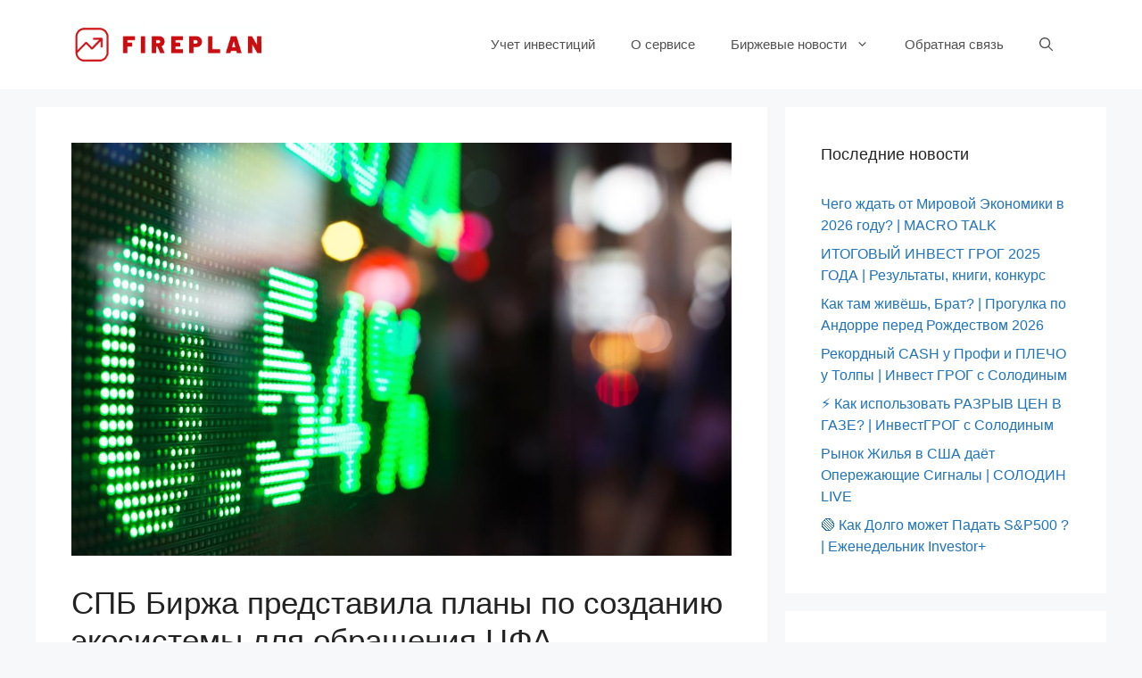

--- FILE ---
content_type: text/html; charset=UTF-8
request_url: https://fireplan.app/news/2022/12/spb-birzha-predstavila-plany-po-sozdaniyu-ekosistemy-dlya-obrashheniya-czfa/
body_size: 19247
content:
<!DOCTYPE html>
<html lang="ru-RU">
<head><meta charset="UTF-8"><script>if(navigator.userAgent.match(/MSIE|Internet Explorer/i)||navigator.userAgent.match(/Trident\/7\..*?rv:11/i)){var href=document.location.href;if(!href.match(/[?&]nowprocket/)){if(href.indexOf("?")==-1){if(href.indexOf("#")==-1){document.location.href=href+"?nowprocket=1"}else{document.location.href=href.replace("#","?nowprocket=1#")}}else{if(href.indexOf("#")==-1){document.location.href=href+"&nowprocket=1"}else{document.location.href=href.replace("#","&nowprocket=1#")}}}}</script><script>class RocketLazyLoadScripts{constructor(){this.v="1.2.4",this.triggerEvents=["keydown","mousedown","mousemove","touchmove","touchstart","touchend","wheel"],this.userEventHandler=this._triggerListener.bind(this),this.touchStartHandler=this._onTouchStart.bind(this),this.touchMoveHandler=this._onTouchMove.bind(this),this.touchEndHandler=this._onTouchEnd.bind(this),this.clickHandler=this._onClick.bind(this),this.interceptedClicks=[],window.addEventListener("pageshow",t=>{this.persisted=t.persisted}),window.addEventListener("DOMContentLoaded",()=>{this._preconnect3rdParties()}),this.delayedScripts={normal:[],async:[],defer:[]},this.trash=[],this.allJQueries=[]}_addUserInteractionListener(t){if(document.hidden){t._triggerListener();return}this.triggerEvents.forEach(e=>window.addEventListener(e,t.userEventHandler,{passive:!0})),window.addEventListener("touchstart",t.touchStartHandler,{passive:!0}),window.addEventListener("mousedown",t.touchStartHandler),document.addEventListener("visibilitychange",t.userEventHandler)}_removeUserInteractionListener(){this.triggerEvents.forEach(t=>window.removeEventListener(t,this.userEventHandler,{passive:!0})),document.removeEventListener("visibilitychange",this.userEventHandler)}_onTouchStart(t){"HTML"!==t.target.tagName&&(window.addEventListener("touchend",this.touchEndHandler),window.addEventListener("mouseup",this.touchEndHandler),window.addEventListener("touchmove",this.touchMoveHandler,{passive:!0}),window.addEventListener("mousemove",this.touchMoveHandler),t.target.addEventListener("click",this.clickHandler),this._renameDOMAttribute(t.target,"onclick","rocket-onclick"),this._pendingClickStarted())}_onTouchMove(t){window.removeEventListener("touchend",this.touchEndHandler),window.removeEventListener("mouseup",this.touchEndHandler),window.removeEventListener("touchmove",this.touchMoveHandler,{passive:!0}),window.removeEventListener("mousemove",this.touchMoveHandler),t.target.removeEventListener("click",this.clickHandler),this._renameDOMAttribute(t.target,"rocket-onclick","onclick"),this._pendingClickFinished()}_onTouchEnd(){window.removeEventListener("touchend",this.touchEndHandler),window.removeEventListener("mouseup",this.touchEndHandler),window.removeEventListener("touchmove",this.touchMoveHandler,{passive:!0}),window.removeEventListener("mousemove",this.touchMoveHandler)}_onClick(t){t.target.removeEventListener("click",this.clickHandler),this._renameDOMAttribute(t.target,"rocket-onclick","onclick"),this.interceptedClicks.push(t),t.preventDefault(),t.stopPropagation(),t.stopImmediatePropagation(),this._pendingClickFinished()}_replayClicks(){window.removeEventListener("touchstart",this.touchStartHandler,{passive:!0}),window.removeEventListener("mousedown",this.touchStartHandler),this.interceptedClicks.forEach(t=>{t.target.dispatchEvent(new MouseEvent("click",{view:t.view,bubbles:!0,cancelable:!0}))})}_waitForPendingClicks(){return new Promise(t=>{this._isClickPending?this._pendingClickFinished=t:t()})}_pendingClickStarted(){this._isClickPending=!0}_pendingClickFinished(){this._isClickPending=!1}_renameDOMAttribute(t,e,r){t.hasAttribute&&t.hasAttribute(e)&&(event.target.setAttribute(r,event.target.getAttribute(e)),event.target.removeAttribute(e))}_triggerListener(){this._removeUserInteractionListener(this),"loading"===document.readyState?document.addEventListener("DOMContentLoaded",this._loadEverythingNow.bind(this)):this._loadEverythingNow()}_preconnect3rdParties(){let t=[];document.querySelectorAll("script[type=rocketlazyloadscript][data-rocket-src]").forEach(e=>{let r=e.getAttribute("data-rocket-src");if(r&&0!==r.indexOf("data:")){0===r.indexOf("//")&&(r=location.protocol+r);try{let i=new URL(r).origin;i!==location.origin&&t.push({src:i,crossOrigin:e.crossOrigin||"module"===e.getAttribute("data-rocket-type")})}catch(n){}}}),t=[...new Map(t.map(t=>[JSON.stringify(t),t])).values()],this._batchInjectResourceHints(t,"preconnect")}async _loadEverythingNow(){this.lastBreath=Date.now(),this._delayEventListeners(),this._delayJQueryReady(this),this._handleDocumentWrite(),this._registerAllDelayedScripts(),this._preloadAllScripts(),await this._loadScriptsFromList(this.delayedScripts.normal),await this._loadScriptsFromList(this.delayedScripts.defer),await this._loadScriptsFromList(this.delayedScripts.async);try{await this._triggerDOMContentLoaded(),await this._pendingWebpackRequests(this),await this._triggerWindowLoad()}catch(t){console.error(t)}window.dispatchEvent(new Event("rocket-allScriptsLoaded")),this._waitForPendingClicks().then(()=>{this._replayClicks()}),this._emptyTrash()}_registerAllDelayedScripts(){document.querySelectorAll("script[type=rocketlazyloadscript]").forEach(t=>{t.hasAttribute("data-rocket-src")?t.hasAttribute("async")&&!1!==t.async?this.delayedScripts.async.push(t):t.hasAttribute("defer")&&!1!==t.defer||"module"===t.getAttribute("data-rocket-type")?this.delayedScripts.defer.push(t):this.delayedScripts.normal.push(t):this.delayedScripts.normal.push(t)})}async _transformScript(t){if(await this._littleBreath(),!0===t.noModule&&"noModule"in HTMLScriptElement.prototype){t.setAttribute("data-rocket-status","skipped");return}return new Promise(navigator.userAgent.indexOf("Firefox/")>0||""===navigator.vendor?e=>{let r=document.createElement("script");[...t.attributes].forEach(t=>{let e=t.nodeName;"type"!==e&&("data-rocket-type"===e&&(e="type"),"data-rocket-src"===e&&(e="src"),r.setAttribute(e,t.nodeValue))}),t.text&&(r.text=t.text),r.hasAttribute("src")?(r.addEventListener("load",e),r.addEventListener("error",e)):(r.text=t.text,e());try{t.parentNode.replaceChild(r,t)}catch(i){e()}}:e=>{function r(){t.setAttribute("data-rocket-status","failed"),e()}try{let i=t.getAttribute("data-rocket-type"),n=t.getAttribute("data-rocket-src");i?(t.type=i,t.removeAttribute("data-rocket-type")):t.removeAttribute("type"),t.addEventListener("load",function r(){t.setAttribute("data-rocket-status","executed"),e()}),t.addEventListener("error",r),n?(t.removeAttribute("data-rocket-src"),t.src=n):t.src="data:text/javascript;base64,"+window.btoa(unescape(encodeURIComponent(t.text)))}catch(s){r()}})}async _loadScriptsFromList(t){let e=t.shift();return e&&e.isConnected?(await this._transformScript(e),this._loadScriptsFromList(t)):Promise.resolve()}_preloadAllScripts(){this._batchInjectResourceHints([...this.delayedScripts.normal,...this.delayedScripts.defer,...this.delayedScripts.async],"preload")}_batchInjectResourceHints(t,e){var r=document.createDocumentFragment();t.forEach(t=>{let i=t.getAttribute&&t.getAttribute("data-rocket-src")||t.src;if(i){let n=document.createElement("link");n.href=i,n.rel=e,"preconnect"!==e&&(n.as="script"),t.getAttribute&&"module"===t.getAttribute("data-rocket-type")&&(n.crossOrigin=!0),t.crossOrigin&&(n.crossOrigin=t.crossOrigin),t.integrity&&(n.integrity=t.integrity),r.appendChild(n),this.trash.push(n)}}),document.head.appendChild(r)}_delayEventListeners(){let t={};function e(e,r){!function e(r){!t[r]&&(t[r]={originalFunctions:{add:r.addEventListener,remove:r.removeEventListener},eventsToRewrite:[]},r.addEventListener=function(){arguments[0]=i(arguments[0]),t[r].originalFunctions.add.apply(r,arguments)},r.removeEventListener=function(){arguments[0]=i(arguments[0]),t[r].originalFunctions.remove.apply(r,arguments)});function i(e){return t[r].eventsToRewrite.indexOf(e)>=0?"rocket-"+e:e}}(e),t[e].eventsToRewrite.push(r)}function r(t,e){let r=t[e];Object.defineProperty(t,e,{get:()=>r||function(){},set(i){t["rocket"+e]=r=i}})}e(document,"DOMContentLoaded"),e(window,"DOMContentLoaded"),e(window,"load"),e(window,"pageshow"),e(document,"readystatechange"),r(document,"onreadystatechange"),r(window,"onload"),r(window,"onpageshow")}_delayJQueryReady(t){let e;function r(t){return t.split(" ").map(t=>"load"===t||0===t.indexOf("load.")?"rocket-jquery-load":t).join(" ")}function i(i){if(i&&i.fn&&!t.allJQueries.includes(i)){i.fn.ready=i.fn.init.prototype.ready=function(e){return t.domReadyFired?e.bind(document)(i):document.addEventListener("rocket-DOMContentLoaded",()=>e.bind(document)(i)),i([])};let n=i.fn.on;i.fn.on=i.fn.init.prototype.on=function(){return this[0]===window&&("string"==typeof arguments[0]||arguments[0]instanceof String?arguments[0]=r(arguments[0]):"object"==typeof arguments[0]&&Object.keys(arguments[0]).forEach(t=>{let e=arguments[0][t];delete arguments[0][t],arguments[0][r(t)]=e})),n.apply(this,arguments),this},t.allJQueries.push(i)}e=i}i(window.jQuery),Object.defineProperty(window,"jQuery",{get:()=>e,set(t){i(t)}})}async _pendingWebpackRequests(t){let e=document.querySelector("script[data-webpack]");async function r(){return new Promise(t=>{e.addEventListener("load",t),e.addEventListener("error",t)})}e&&(await r(),await t._requestAnimFrame(),await t._pendingWebpackRequests(t))}async _triggerDOMContentLoaded(){this.domReadyFired=!0,await this._littleBreath(),document.dispatchEvent(new Event("rocket-DOMContentLoaded")),await this._littleBreath(),window.dispatchEvent(new Event("rocket-DOMContentLoaded")),await this._littleBreath(),document.dispatchEvent(new Event("rocket-readystatechange")),await this._littleBreath(),document.rocketonreadystatechange&&document.rocketonreadystatechange()}async _triggerWindowLoad(){await this._littleBreath(),window.dispatchEvent(new Event("rocket-load")),await this._littleBreath(),window.rocketonload&&window.rocketonload(),await this._littleBreath(),this.allJQueries.forEach(t=>t(window).trigger("rocket-jquery-load")),await this._littleBreath();let t=new Event("rocket-pageshow");t.persisted=this.persisted,window.dispatchEvent(t),await this._littleBreath(),window.rocketonpageshow&&window.rocketonpageshow({persisted:this.persisted})}_handleDocumentWrite(){let t=new Map;document.write=document.writeln=function(e){let r=document.currentScript;r||console.error("WPRocket unable to document.write this: "+e);let i=document.createRange(),n=r.parentElement,s=t.get(r);void 0===s&&(s=r.nextSibling,t.set(r,s));let a=document.createDocumentFragment();i.setStart(a,0),a.appendChild(i.createContextualFragment(e)),n.insertBefore(a,s)}}async _littleBreath(){Date.now()-this.lastBreath>45&&(await this._requestAnimFrame(),this.lastBreath=Date.now())}async _requestAnimFrame(){return document.hidden?new Promise(t=>setTimeout(t)):new Promise(t=>requestAnimationFrame(t))}_emptyTrash(){this.trash.forEach(t=>t.remove())}static run(){let t=new RocketLazyLoadScripts;t._addUserInteractionListener(t)}}RocketLazyLoadScripts.run();</script>
	
	<title>СПБ Биржа представила планы по созданию экосистемы для обращения ЦФА - Fireplan</title>
<meta name="viewport" content="width=device-width, initial-scale=1">
<!-- The SEO Framework Создано Сибрэ Вайэр -->
<meta name="robots" content="max-snippet:-1,max-image-preview:standard,max-video-preview:-1" />
<link rel="canonical" href="https://fireplan.app/news/2022/12/spb-birzha-predstavila-plany-po-sozdaniyu-ekosistemy-dlya-obrashheniya-czfa/" />
<meta property="og:type" content="article" />
<meta property="og:locale" content="ru_RU" />
<meta property="og:site_name" content="Fireplan" />
<meta property="og:title" content="СПБ Биржа представила планы по созданию экосистемы для обращения ЦФА" />
<meta property="og:url" content="https://fireplan.app/news/2022/12/spb-birzha-predstavila-plany-po-sozdaniyu-ekosistemy-dlya-obrashheniya-czfa/" />
<meta property="og:image" content="https://fireplan.app/wp-content/uploads/2022/12/756710951905881.jpg" />
<meta property="og:image:width" content="1200" />
<meta property="og:image:height" content="750" />
<meta property="og:image:alt" content="Фото: Shutterstock" />
<meta property="article:published_time" content="2022-12-15T05:19:05+00:00" />
<meta property="article:modified_time" content="2022-12-15T05:19:05+00:00" />
<meta name="twitter:card" content="summary_large_image" />
<meta name="twitter:title" content="СПБ Биржа представила планы по созданию экосистемы для обращения ЦФА" />
<meta name="twitter:image" content="https://fireplan.app/wp-content/uploads/2022/12/756710951905881.jpg" />
<meta name="twitter:image:alt" content="Фото: Shutterstock" />
<script type="application/ld+json">{"@context":"https://schema.org","@graph":[{"@type":"WebSite","@id":"https://fireplan.app/#/schema/WebSite","url":"https://fireplan.app/","name":"Fireplan","description":"Бесплатный учет инвестиций","inLanguage":"ru-RU","potentialAction":{"@type":"SearchAction","target":{"@type":"EntryPoint","urlTemplate":"https://fireplan.app/search/{search_term_string}/"},"query-input":"required name=search_term_string"},"publisher":{"@type":"Organization","@id":"https://fireplan.app/#/schema/Organization","name":"Fireplan","url":"https://fireplan.app/","logo":{"@type":"ImageObject","url":"https://fireplan.app/wp-content/uploads/2020/10/logo-proposals-logomaster_-online-logo-maker-for-your-new-business-2020-10-22-22-49-59.png","contentUrl":"https://fireplan.app/wp-content/uploads/2020/10/logo-proposals-logomaster_-online-logo-maker-for-your-new-business-2020-10-22-22-49-59.png","width":633,"height":130}}},{"@type":"WebPage","@id":"https://fireplan.app/news/2022/12/spb-birzha-predstavila-plany-po-sozdaniyu-ekosistemy-dlya-obrashheniya-czfa/","url":"https://fireplan.app/news/2022/12/spb-birzha-predstavila-plany-po-sozdaniyu-ekosistemy-dlya-obrashheniya-czfa/","name":"СПБ Биржа представила планы по созданию экосистемы для обращения ЦФА - Fireplan","inLanguage":"ru-RU","isPartOf":{"@id":"https://fireplan.app/#/schema/WebSite"},"breadcrumb":{"@type":"BreadcrumbList","@id":"https://fireplan.app/#/schema/BreadcrumbList","itemListElement":[{"@type":"ListItem","position":1,"item":"https://fireplan.app/","name":"Fireplan"},{"@type":"ListItem","position":2,"item":"https://fireplan.app/news/category/birzhevye-novosti/","name":"Все биржевые новости в одном месте, агрегатор финансовых новостей"},{"@type":"ListItem","position":3,"name":"СПБ Биржа представила планы по созданию экосистемы для обращения ЦФА"}]},"potentialAction":{"@type":"ReadAction","target":"https://fireplan.app/news/2022/12/spb-birzha-predstavila-plany-po-sozdaniyu-ekosistemy-dlya-obrashheniya-czfa/"},"datePublished":"2022-12-15T05:19:05+00:00","dateModified":"2022-12-15T05:19:05+00:00","author":{"@type":"Person","@id":"https://fireplan.app/#/schema/Person/ad8dc8a7512dc3d866df0822c828a2ed","name":"fireadmin"}}]}</script>
<!-- / The SEO Framework Создано Сибрэ Вайэр | 16.63ms meta | 0.41ms boot -->


<link rel="alternate" type="application/rss+xml" title="Fireplan &raquo; Лента" href="https://fireplan.app/feed/" />
<link rel="alternate" type="application/rss+xml" title="Fireplan &raquo; Лента комментариев" href="https://fireplan.app/comments/feed/" />
<link rel="alternate" type="application/rss+xml" title="Fireplan &raquo; Лента комментариев к &laquo;СПБ Биржа представила планы по созданию экосистемы для обращения ЦФА&raquo;" href="https://fireplan.app/news/2022/12/spb-birzha-predstavila-plany-po-sozdaniyu-ekosistemy-dlya-obrashheniya-czfa/feed/" />
<style>
img.wp-smiley,
img.emoji {
	display: inline !important;
	border: none !important;
	box-shadow: none !important;
	height: 1em !important;
	width: 1em !important;
	margin: 0 0.07em !important;
	vertical-align: -0.1em !important;
	background: none !important;
	padding: 0 !important;
}
</style>
	<link rel='stylesheet' id='wp-block-library-css' href='https://fireplan.app/wp-includes/css/dist/block-library/style.min.css?ver=6.2.8' media='all' />
<link rel='stylesheet' id='classic-theme-styles-css' href='https://fireplan.app/wp-includes/css/classic-themes.min.css?ver=6.2.8' media='all' />
<style id='global-styles-inline-css'>
body{--wp--preset--color--black: #000000;--wp--preset--color--cyan-bluish-gray: #abb8c3;--wp--preset--color--white: #ffffff;--wp--preset--color--pale-pink: #f78da7;--wp--preset--color--vivid-red: #cf2e2e;--wp--preset--color--luminous-vivid-orange: #ff6900;--wp--preset--color--luminous-vivid-amber: #fcb900;--wp--preset--color--light-green-cyan: #7bdcb5;--wp--preset--color--vivid-green-cyan: #00d084;--wp--preset--color--pale-cyan-blue: #8ed1fc;--wp--preset--color--vivid-cyan-blue: #0693e3;--wp--preset--color--vivid-purple: #9b51e0;--wp--preset--color--contrast: var(--contrast);--wp--preset--color--contrast-2: var(--contrast-2);--wp--preset--color--contrast-3: var(--contrast-3);--wp--preset--color--base: var(--base);--wp--preset--color--base-2: var(--base-2);--wp--preset--color--base-3: var(--base-3);--wp--preset--color--accent: var(--accent);--wp--preset--gradient--vivid-cyan-blue-to-vivid-purple: linear-gradient(135deg,rgba(6,147,227,1) 0%,rgb(155,81,224) 100%);--wp--preset--gradient--light-green-cyan-to-vivid-green-cyan: linear-gradient(135deg,rgb(122,220,180) 0%,rgb(0,208,130) 100%);--wp--preset--gradient--luminous-vivid-amber-to-luminous-vivid-orange: linear-gradient(135deg,rgba(252,185,0,1) 0%,rgba(255,105,0,1) 100%);--wp--preset--gradient--luminous-vivid-orange-to-vivid-red: linear-gradient(135deg,rgba(255,105,0,1) 0%,rgb(207,46,46) 100%);--wp--preset--gradient--very-light-gray-to-cyan-bluish-gray: linear-gradient(135deg,rgb(238,238,238) 0%,rgb(169,184,195) 100%);--wp--preset--gradient--cool-to-warm-spectrum: linear-gradient(135deg,rgb(74,234,220) 0%,rgb(151,120,209) 20%,rgb(207,42,186) 40%,rgb(238,44,130) 60%,rgb(251,105,98) 80%,rgb(254,248,76) 100%);--wp--preset--gradient--blush-light-purple: linear-gradient(135deg,rgb(255,206,236) 0%,rgb(152,150,240) 100%);--wp--preset--gradient--blush-bordeaux: linear-gradient(135deg,rgb(254,205,165) 0%,rgb(254,45,45) 50%,rgb(107,0,62) 100%);--wp--preset--gradient--luminous-dusk: linear-gradient(135deg,rgb(255,203,112) 0%,rgb(199,81,192) 50%,rgb(65,88,208) 100%);--wp--preset--gradient--pale-ocean: linear-gradient(135deg,rgb(255,245,203) 0%,rgb(182,227,212) 50%,rgb(51,167,181) 100%);--wp--preset--gradient--electric-grass: linear-gradient(135deg,rgb(202,248,128) 0%,rgb(113,206,126) 100%);--wp--preset--gradient--midnight: linear-gradient(135deg,rgb(2,3,129) 0%,rgb(40,116,252) 100%);--wp--preset--duotone--dark-grayscale: url('#wp-duotone-dark-grayscale');--wp--preset--duotone--grayscale: url('#wp-duotone-grayscale');--wp--preset--duotone--purple-yellow: url('#wp-duotone-purple-yellow');--wp--preset--duotone--blue-red: url('#wp-duotone-blue-red');--wp--preset--duotone--midnight: url('#wp-duotone-midnight');--wp--preset--duotone--magenta-yellow: url('#wp-duotone-magenta-yellow');--wp--preset--duotone--purple-green: url('#wp-duotone-purple-green');--wp--preset--duotone--blue-orange: url('#wp-duotone-blue-orange');--wp--preset--font-size--small: 13px;--wp--preset--font-size--medium: 20px;--wp--preset--font-size--large: 36px;--wp--preset--font-size--x-large: 42px;--wp--preset--spacing--20: 0.44rem;--wp--preset--spacing--30: 0.67rem;--wp--preset--spacing--40: 1rem;--wp--preset--spacing--50: 1.5rem;--wp--preset--spacing--60: 2.25rem;--wp--preset--spacing--70: 3.38rem;--wp--preset--spacing--80: 5.06rem;--wp--preset--shadow--natural: 6px 6px 9px rgba(0, 0, 0, 0.2);--wp--preset--shadow--deep: 12px 12px 50px rgba(0, 0, 0, 0.4);--wp--preset--shadow--sharp: 6px 6px 0px rgba(0, 0, 0, 0.2);--wp--preset--shadow--outlined: 6px 6px 0px -3px rgba(255, 255, 255, 1), 6px 6px rgba(0, 0, 0, 1);--wp--preset--shadow--crisp: 6px 6px 0px rgba(0, 0, 0, 1);}:where(.is-layout-flex){gap: 0.5em;}body .is-layout-flow > .alignleft{float: left;margin-inline-start: 0;margin-inline-end: 2em;}body .is-layout-flow > .alignright{float: right;margin-inline-start: 2em;margin-inline-end: 0;}body .is-layout-flow > .aligncenter{margin-left: auto !important;margin-right: auto !important;}body .is-layout-constrained > .alignleft{float: left;margin-inline-start: 0;margin-inline-end: 2em;}body .is-layout-constrained > .alignright{float: right;margin-inline-start: 2em;margin-inline-end: 0;}body .is-layout-constrained > .aligncenter{margin-left: auto !important;margin-right: auto !important;}body .is-layout-constrained > :where(:not(.alignleft):not(.alignright):not(.alignfull)){max-width: var(--wp--style--global--content-size);margin-left: auto !important;margin-right: auto !important;}body .is-layout-constrained > .alignwide{max-width: var(--wp--style--global--wide-size);}body .is-layout-flex{display: flex;}body .is-layout-flex{flex-wrap: wrap;align-items: center;}body .is-layout-flex > *{margin: 0;}:where(.wp-block-columns.is-layout-flex){gap: 2em;}.has-black-color{color: var(--wp--preset--color--black) !important;}.has-cyan-bluish-gray-color{color: var(--wp--preset--color--cyan-bluish-gray) !important;}.has-white-color{color: var(--wp--preset--color--white) !important;}.has-pale-pink-color{color: var(--wp--preset--color--pale-pink) !important;}.has-vivid-red-color{color: var(--wp--preset--color--vivid-red) !important;}.has-luminous-vivid-orange-color{color: var(--wp--preset--color--luminous-vivid-orange) !important;}.has-luminous-vivid-amber-color{color: var(--wp--preset--color--luminous-vivid-amber) !important;}.has-light-green-cyan-color{color: var(--wp--preset--color--light-green-cyan) !important;}.has-vivid-green-cyan-color{color: var(--wp--preset--color--vivid-green-cyan) !important;}.has-pale-cyan-blue-color{color: var(--wp--preset--color--pale-cyan-blue) !important;}.has-vivid-cyan-blue-color{color: var(--wp--preset--color--vivid-cyan-blue) !important;}.has-vivid-purple-color{color: var(--wp--preset--color--vivid-purple) !important;}.has-black-background-color{background-color: var(--wp--preset--color--black) !important;}.has-cyan-bluish-gray-background-color{background-color: var(--wp--preset--color--cyan-bluish-gray) !important;}.has-white-background-color{background-color: var(--wp--preset--color--white) !important;}.has-pale-pink-background-color{background-color: var(--wp--preset--color--pale-pink) !important;}.has-vivid-red-background-color{background-color: var(--wp--preset--color--vivid-red) !important;}.has-luminous-vivid-orange-background-color{background-color: var(--wp--preset--color--luminous-vivid-orange) !important;}.has-luminous-vivid-amber-background-color{background-color: var(--wp--preset--color--luminous-vivid-amber) !important;}.has-light-green-cyan-background-color{background-color: var(--wp--preset--color--light-green-cyan) !important;}.has-vivid-green-cyan-background-color{background-color: var(--wp--preset--color--vivid-green-cyan) !important;}.has-pale-cyan-blue-background-color{background-color: var(--wp--preset--color--pale-cyan-blue) !important;}.has-vivid-cyan-blue-background-color{background-color: var(--wp--preset--color--vivid-cyan-blue) !important;}.has-vivid-purple-background-color{background-color: var(--wp--preset--color--vivid-purple) !important;}.has-black-border-color{border-color: var(--wp--preset--color--black) !important;}.has-cyan-bluish-gray-border-color{border-color: var(--wp--preset--color--cyan-bluish-gray) !important;}.has-white-border-color{border-color: var(--wp--preset--color--white) !important;}.has-pale-pink-border-color{border-color: var(--wp--preset--color--pale-pink) !important;}.has-vivid-red-border-color{border-color: var(--wp--preset--color--vivid-red) !important;}.has-luminous-vivid-orange-border-color{border-color: var(--wp--preset--color--luminous-vivid-orange) !important;}.has-luminous-vivid-amber-border-color{border-color: var(--wp--preset--color--luminous-vivid-amber) !important;}.has-light-green-cyan-border-color{border-color: var(--wp--preset--color--light-green-cyan) !important;}.has-vivid-green-cyan-border-color{border-color: var(--wp--preset--color--vivid-green-cyan) !important;}.has-pale-cyan-blue-border-color{border-color: var(--wp--preset--color--pale-cyan-blue) !important;}.has-vivid-cyan-blue-border-color{border-color: var(--wp--preset--color--vivid-cyan-blue) !important;}.has-vivid-purple-border-color{border-color: var(--wp--preset--color--vivid-purple) !important;}.has-vivid-cyan-blue-to-vivid-purple-gradient-background{background: var(--wp--preset--gradient--vivid-cyan-blue-to-vivid-purple) !important;}.has-light-green-cyan-to-vivid-green-cyan-gradient-background{background: var(--wp--preset--gradient--light-green-cyan-to-vivid-green-cyan) !important;}.has-luminous-vivid-amber-to-luminous-vivid-orange-gradient-background{background: var(--wp--preset--gradient--luminous-vivid-amber-to-luminous-vivid-orange) !important;}.has-luminous-vivid-orange-to-vivid-red-gradient-background{background: var(--wp--preset--gradient--luminous-vivid-orange-to-vivid-red) !important;}.has-very-light-gray-to-cyan-bluish-gray-gradient-background{background: var(--wp--preset--gradient--very-light-gray-to-cyan-bluish-gray) !important;}.has-cool-to-warm-spectrum-gradient-background{background: var(--wp--preset--gradient--cool-to-warm-spectrum) !important;}.has-blush-light-purple-gradient-background{background: var(--wp--preset--gradient--blush-light-purple) !important;}.has-blush-bordeaux-gradient-background{background: var(--wp--preset--gradient--blush-bordeaux) !important;}.has-luminous-dusk-gradient-background{background: var(--wp--preset--gradient--luminous-dusk) !important;}.has-pale-ocean-gradient-background{background: var(--wp--preset--gradient--pale-ocean) !important;}.has-electric-grass-gradient-background{background: var(--wp--preset--gradient--electric-grass) !important;}.has-midnight-gradient-background{background: var(--wp--preset--gradient--midnight) !important;}.has-small-font-size{font-size: var(--wp--preset--font-size--small) !important;}.has-medium-font-size{font-size: var(--wp--preset--font-size--medium) !important;}.has-large-font-size{font-size: var(--wp--preset--font-size--large) !important;}.has-x-large-font-size{font-size: var(--wp--preset--font-size--x-large) !important;}
.wp-block-navigation a:where(:not(.wp-element-button)){color: inherit;}
:where(.wp-block-columns.is-layout-flex){gap: 2em;}
.wp-block-pullquote{font-size: 1.5em;line-height: 1.6;}
</style>
<link rel='stylesheet' id='mihdan-lite-youtube-embed-css' href='https://fireplan.app/wp-content/plugins/mihdan-lite-youtube-embed/assets/dist/css/frontend.css?ver=1.6.11' media='all' />
<link rel='stylesheet' id='spt-plugin-style-css' href='https://fireplan.app/wp-content/plugins/stock-portfolio-tracker/assets/dist/scheme-blue.css?ver=1.1.0' media='all' />
<link rel='stylesheet' id='yvtwp-frontend-css' href='https://fireplan.app/wp-content/plugins/youtube-videos-to-wordpress-posts/resources/css/yvtwp-frontend.css?ver=6.2.8' media='all' />
<link rel='stylesheet' id='fireplan-css-css' href='https://fireplan.app/wp-content/themes/fireplan/assets/css/build.min.css?ver=1605552229' media='all' />
<link rel='stylesheet' id='generate-comments-css' href='https://fireplan.app/wp-content/themes/generatepress/assets/css/components/comments.min.css?ver=3.3.1' media='all' />
<link rel='stylesheet' id='generate-style-css' href='https://fireplan.app/wp-content/themes/generatepress/assets/css/main.min.css?ver=3.3.1' media='all' />
<style id='generate-style-inline-css'>
@media (max-width:768px){}
.is-right-sidebar{width:30%;}.is-left-sidebar{width:30%;}.site-content .content-area{width:70%;}@media (max-width: 768px){.main-navigation .menu-toggle,.sidebar-nav-mobile:not(#sticky-placeholder){display:block;}.main-navigation ul,.gen-sidebar-nav,.main-navigation:not(.slideout-navigation):not(.toggled) .main-nav > ul,.has-inline-mobile-toggle #site-navigation .inside-navigation > *:not(.navigation-search):not(.main-nav){display:none;}.nav-align-right .inside-navigation,.nav-align-center .inside-navigation{justify-content:space-between;}.has-inline-mobile-toggle .mobile-menu-control-wrapper{display:flex;flex-wrap:wrap;}.has-inline-mobile-toggle .inside-header{flex-direction:row;text-align:left;flex-wrap:wrap;}.has-inline-mobile-toggle .header-widget,.has-inline-mobile-toggle #site-navigation{flex-basis:100%;}.nav-float-left .has-inline-mobile-toggle #site-navigation{order:10;}}
</style>
<link rel='stylesheet' id='generatepress-dynamic-css' href='https://fireplan.app/wp-content/uploads/generatepress/style.min.css?ver=1699127105' media='all' />
<link rel='stylesheet' id='generate-child-css' href='https://fireplan.app/wp-content/themes/fireplan/style.css?ver=1605551466' media='all' />
<link rel='stylesheet' id='generate-blog-css' href='https://fireplan.app/wp-content/plugins/gp-premium/blog/functions/css/style.min.css?ver=2.3.2' media='all' />
<link rel='stylesheet' id='generate-navigation-branding-css' href='https://fireplan.app/wp-content/plugins/gp-premium/menu-plus/functions/css/navigation-branding-flex.min.css?ver=2.3.2' media='all' />
<style id='generate-navigation-branding-inline-css'>
.main-navigation.has-branding .inside-navigation.grid-container, .main-navigation.has-branding.grid-container .inside-navigation:not(.grid-container){padding:0px 40px 0px 40px;}.main-navigation.has-branding:not(.grid-container) .inside-navigation:not(.grid-container) .navigation-branding{margin-left:10px;}.main-navigation .sticky-navigation-logo, .main-navigation.navigation-stick .site-logo:not(.mobile-header-logo){display:none;}.main-navigation.navigation-stick .sticky-navigation-logo{display:block;}.navigation-branding img, .site-logo.mobile-header-logo img{height:60px;width:auto;}.navigation-branding .main-title{line-height:60px;}@media (max-width: 768px){.main-navigation.has-branding.nav-align-center .menu-bar-items, .main-navigation.has-sticky-branding.navigation-stick.nav-align-center .menu-bar-items{margin-left:auto;}.navigation-branding{margin-right:auto;margin-left:10px;}.navigation-branding .main-title, .mobile-header-navigation .site-logo{margin-left:10px;}.main-navigation.has-branding .inside-navigation.grid-container{padding:0px;}}
</style>
<script type="rocketlazyloadscript" data-rocket-src='https://fireplan.app/wp-includes/js/jquery/jquery.min.js?ver=3.6.4' id='jquery-core-js'></script>
<link rel="https://api.w.org/" href="https://fireplan.app/wp-json/" /><link rel="alternate" type="application/json" href="https://fireplan.app/wp-json/wp/v2/posts/311180" /><link rel="EditURI" type="application/rsd+xml" title="RSD" href="https://fireplan.app/xmlrpc.php?rsd" />
<link rel="wlwmanifest" type="application/wlwmanifest+xml" href="https://fireplan.app/wp-includes/wlwmanifest.xml" />
<link rel="alternate" type="application/json+oembed" href="https://fireplan.app/wp-json/oembed/1.0/embed?url=https%3A%2F%2Ffireplan.app%2Fnews%2F2022%2F12%2Fspb-birzha-predstavila-plany-po-sozdaniyu-ekosistemy-dlya-obrashheniya-czfa%2F" />
<link rel="alternate" type="text/xml+oembed" href="https://fireplan.app/wp-json/oembed/1.0/embed?url=https%3A%2F%2Ffireplan.app%2Fnews%2F2022%2F12%2Fspb-birzha-predstavila-plany-po-sozdaniyu-ekosistemy-dlya-obrashheniya-czfa%2F&#038;format=xml" />
<link rel="pingback" href="https://fireplan.app/xmlrpc.php">
<link rel="icon" href="https://fireplan.app/wp-content/uploads/2020/10/logo-proposals-logomaster_-online-logo-maker-for-your-new-business-2020-10-22-22-49-59-2.png" sizes="32x32" />
<link rel="icon" href="https://fireplan.app/wp-content/uploads/2020/10/logo-proposals-logomaster_-online-logo-maker-for-your-new-business-2020-10-22-22-49-59-2.png" sizes="192x192" />
<link rel="apple-touch-icon" href="https://fireplan.app/wp-content/uploads/2020/10/logo-proposals-logomaster_-online-logo-maker-for-your-new-business-2020-10-22-22-49-59-2.png" />
<meta name="msapplication-TileImage" content="https://fireplan.app/wp-content/uploads/2020/10/logo-proposals-logomaster_-online-logo-maker-for-your-new-business-2020-10-22-22-49-59-2.png" />
</head>

<body class="post-template-default single single-post postid-311180 single-format-standard wp-custom-logo wp-embed-responsive post-image-above-header post-image-aligned-center sticky-menu-slide sticky-enabled both-sticky-menu right-sidebar nav-float-right separate-containers nav-search-enabled header-aligned-left dropdown-hover featured-image-active" itemtype="https://schema.org/Blog" itemscope>

	<svg xmlns="http://www.w3.org/2000/svg" viewBox="0 0 0 0" width="0" height="0" focusable="false" role="none" style="visibility: hidden; position: absolute; left: -9999px; overflow: hidden;" ><defs><filter id="wp-duotone-dark-grayscale"><feColorMatrix color-interpolation-filters="sRGB" type="matrix" values=" .299 .587 .114 0 0 .299 .587 .114 0 0 .299 .587 .114 0 0 .299 .587 .114 0 0 " /><feComponentTransfer color-interpolation-filters="sRGB" ><feFuncR type="table" tableValues="0 0.49803921568627" /><feFuncG type="table" tableValues="0 0.49803921568627" /><feFuncB type="table" tableValues="0 0.49803921568627" /><feFuncA type="table" tableValues="1 1" /></feComponentTransfer><feComposite in2="SourceGraphic" operator="in" /></filter></defs></svg><svg xmlns="http://www.w3.org/2000/svg" viewBox="0 0 0 0" width="0" height="0" focusable="false" role="none" style="visibility: hidden; position: absolute; left: -9999px; overflow: hidden;" ><defs><filter id="wp-duotone-grayscale"><feColorMatrix color-interpolation-filters="sRGB" type="matrix" values=" .299 .587 .114 0 0 .299 .587 .114 0 0 .299 .587 .114 0 0 .299 .587 .114 0 0 " /><feComponentTransfer color-interpolation-filters="sRGB" ><feFuncR type="table" tableValues="0 1" /><feFuncG type="table" tableValues="0 1" /><feFuncB type="table" tableValues="0 1" /><feFuncA type="table" tableValues="1 1" /></feComponentTransfer><feComposite in2="SourceGraphic" operator="in" /></filter></defs></svg><svg xmlns="http://www.w3.org/2000/svg" viewBox="0 0 0 0" width="0" height="0" focusable="false" role="none" style="visibility: hidden; position: absolute; left: -9999px; overflow: hidden;" ><defs><filter id="wp-duotone-purple-yellow"><feColorMatrix color-interpolation-filters="sRGB" type="matrix" values=" .299 .587 .114 0 0 .299 .587 .114 0 0 .299 .587 .114 0 0 .299 .587 .114 0 0 " /><feComponentTransfer color-interpolation-filters="sRGB" ><feFuncR type="table" tableValues="0.54901960784314 0.98823529411765" /><feFuncG type="table" tableValues="0 1" /><feFuncB type="table" tableValues="0.71764705882353 0.25490196078431" /><feFuncA type="table" tableValues="1 1" /></feComponentTransfer><feComposite in2="SourceGraphic" operator="in" /></filter></defs></svg><svg xmlns="http://www.w3.org/2000/svg" viewBox="0 0 0 0" width="0" height="0" focusable="false" role="none" style="visibility: hidden; position: absolute; left: -9999px; overflow: hidden;" ><defs><filter id="wp-duotone-blue-red"><feColorMatrix color-interpolation-filters="sRGB" type="matrix" values=" .299 .587 .114 0 0 .299 .587 .114 0 0 .299 .587 .114 0 0 .299 .587 .114 0 0 " /><feComponentTransfer color-interpolation-filters="sRGB" ><feFuncR type="table" tableValues="0 1" /><feFuncG type="table" tableValues="0 0.27843137254902" /><feFuncB type="table" tableValues="0.5921568627451 0.27843137254902" /><feFuncA type="table" tableValues="1 1" /></feComponentTransfer><feComposite in2="SourceGraphic" operator="in" /></filter></defs></svg><svg xmlns="http://www.w3.org/2000/svg" viewBox="0 0 0 0" width="0" height="0" focusable="false" role="none" style="visibility: hidden; position: absolute; left: -9999px; overflow: hidden;" ><defs><filter id="wp-duotone-midnight"><feColorMatrix color-interpolation-filters="sRGB" type="matrix" values=" .299 .587 .114 0 0 .299 .587 .114 0 0 .299 .587 .114 0 0 .299 .587 .114 0 0 " /><feComponentTransfer color-interpolation-filters="sRGB" ><feFuncR type="table" tableValues="0 0" /><feFuncG type="table" tableValues="0 0.64705882352941" /><feFuncB type="table" tableValues="0 1" /><feFuncA type="table" tableValues="1 1" /></feComponentTransfer><feComposite in2="SourceGraphic" operator="in" /></filter></defs></svg><svg xmlns="http://www.w3.org/2000/svg" viewBox="0 0 0 0" width="0" height="0" focusable="false" role="none" style="visibility: hidden; position: absolute; left: -9999px; overflow: hidden;" ><defs><filter id="wp-duotone-magenta-yellow"><feColorMatrix color-interpolation-filters="sRGB" type="matrix" values=" .299 .587 .114 0 0 .299 .587 .114 0 0 .299 .587 .114 0 0 .299 .587 .114 0 0 " /><feComponentTransfer color-interpolation-filters="sRGB" ><feFuncR type="table" tableValues="0.78039215686275 1" /><feFuncG type="table" tableValues="0 0.94901960784314" /><feFuncB type="table" tableValues="0.35294117647059 0.47058823529412" /><feFuncA type="table" tableValues="1 1" /></feComponentTransfer><feComposite in2="SourceGraphic" operator="in" /></filter></defs></svg><svg xmlns="http://www.w3.org/2000/svg" viewBox="0 0 0 0" width="0" height="0" focusable="false" role="none" style="visibility: hidden; position: absolute; left: -9999px; overflow: hidden;" ><defs><filter id="wp-duotone-purple-green"><feColorMatrix color-interpolation-filters="sRGB" type="matrix" values=" .299 .587 .114 0 0 .299 .587 .114 0 0 .299 .587 .114 0 0 .299 .587 .114 0 0 " /><feComponentTransfer color-interpolation-filters="sRGB" ><feFuncR type="table" tableValues="0.65098039215686 0.40392156862745" /><feFuncG type="table" tableValues="0 1" /><feFuncB type="table" tableValues="0.44705882352941 0.4" /><feFuncA type="table" tableValues="1 1" /></feComponentTransfer><feComposite in2="SourceGraphic" operator="in" /></filter></defs></svg><svg xmlns="http://www.w3.org/2000/svg" viewBox="0 0 0 0" width="0" height="0" focusable="false" role="none" style="visibility: hidden; position: absolute; left: -9999px; overflow: hidden;" ><defs><filter id="wp-duotone-blue-orange"><feColorMatrix color-interpolation-filters="sRGB" type="matrix" values=" .299 .587 .114 0 0 .299 .587 .114 0 0 .299 .587 .114 0 0 .299 .587 .114 0 0 " /><feComponentTransfer color-interpolation-filters="sRGB" ><feFuncR type="table" tableValues="0.098039215686275 1" /><feFuncG type="table" tableValues="0 0.66274509803922" /><feFuncB type="table" tableValues="0.84705882352941 0.41960784313725" /><feFuncA type="table" tableValues="1 1" /></feComponentTransfer><feComposite in2="SourceGraphic" operator="in" /></filter></defs></svg><a class="screen-reader-text skip-link" href="#content" title="Перейти к содержимому">Перейти к содержимому</a>		<header class="site-header has-inline-mobile-toggle" id="masthead" aria-label="Сайт"  itemtype="https://schema.org/WPHeader" itemscope>
			<div class="inside-header grid-container">
				<div class="site-logo">
					<a href="https://fireplan.app/" rel="home">
						<img  class="header-image is-logo-image" alt="Fireplan" src="https://fireplan.app/wp-content/uploads/2020/10/logo-proposals-logomaster_-online-logo-maker-for-your-new-business-2020-10-22-22-49-59.png" width="633" height="130" />
					</a>
				</div>	<nav class="main-navigation mobile-menu-control-wrapper" id="mobile-menu-control-wrapper" aria-label="Мобильный переключатель">
		<div class="menu-bar-items"><span class="menu-bar-item search-item"><a aria-label="Открыть строку поиска" href="#"><span class="gp-icon icon-search"><svg viewBox="0 0 512 512" aria-hidden="true" xmlns="http://www.w3.org/2000/svg" width="1em" height="1em"><path fill-rule="evenodd" clip-rule="evenodd" d="M208 48c-88.366 0-160 71.634-160 160s71.634 160 160 160 160-71.634 160-160S296.366 48 208 48zM0 208C0 93.125 93.125 0 208 0s208 93.125 208 208c0 48.741-16.765 93.566-44.843 129.024l133.826 134.018c9.366 9.379 9.355 24.575-.025 33.941-9.379 9.366-24.575 9.355-33.941-.025L337.238 370.987C301.747 399.167 256.839 416 208 416 93.125 416 0 322.875 0 208z" /></svg><svg viewBox="0 0 512 512" aria-hidden="true" xmlns="http://www.w3.org/2000/svg" width="1em" height="1em"><path d="M71.029 71.029c9.373-9.372 24.569-9.372 33.942 0L256 222.059l151.029-151.03c9.373-9.372 24.569-9.372 33.942 0 9.372 9.373 9.372 24.569 0 33.942L289.941 256l151.03 151.029c9.372 9.373 9.372 24.569 0 33.942-9.373 9.372-24.569 9.372-33.942 0L256 289.941l-151.029 151.03c-9.373 9.372-24.569 9.372-33.942 0-9.372-9.373-9.372-24.569 0-33.942L222.059 256 71.029 104.971c-9.372-9.373-9.372-24.569 0-33.942z" /></svg></span></a></span></div>		<button data-nav="site-navigation" class="menu-toggle" aria-controls="primary-menu" aria-expanded="false">
			<span class="gp-icon icon-menu-bars"><svg viewBox="0 0 512 512" aria-hidden="true" xmlns="http://www.w3.org/2000/svg" width="1em" height="1em"><path d="M0 96c0-13.255 10.745-24 24-24h464c13.255 0 24 10.745 24 24s-10.745 24-24 24H24c-13.255 0-24-10.745-24-24zm0 160c0-13.255 10.745-24 24-24h464c13.255 0 24 10.745 24 24s-10.745 24-24 24H24c-13.255 0-24-10.745-24-24zm0 160c0-13.255 10.745-24 24-24h464c13.255 0 24 10.745 24 24s-10.745 24-24 24H24c-13.255 0-24-10.745-24-24z" /></svg><svg viewBox="0 0 512 512" aria-hidden="true" xmlns="http://www.w3.org/2000/svg" width="1em" height="1em"><path d="M71.029 71.029c9.373-9.372 24.569-9.372 33.942 0L256 222.059l151.029-151.03c9.373-9.372 24.569-9.372 33.942 0 9.372 9.373 9.372 24.569 0 33.942L289.941 256l151.03 151.029c9.372 9.373 9.372 24.569 0 33.942-9.373 9.372-24.569 9.372-33.942 0L256 289.941l-151.029 151.03c-9.373 9.372-24.569 9.372-33.942 0-9.372-9.373-9.372-24.569 0-33.942L222.059 256 71.029 104.971c-9.372-9.373-9.372-24.569 0-33.942z" /></svg></span><span class="screen-reader-text">Меню</span>		</button>
	</nav>
			<nav class="auto-hide-sticky has-sticky-branding main-navigation has-menu-bar-items sub-menu-right" id="site-navigation" aria-label="Основной"  itemtype="https://schema.org/SiteNavigationElement" itemscope>
			<div class="inside-navigation grid-container">
				<div class="navigation-branding"><div class="sticky-navigation-logo">
					<a href="https://fireplan.app/" title="Fireplan" rel="home">
						<img src="https://fireplan.app/wp-content/uploads/2020/10/logo-proposals-logomaster_-online-logo-maker-for-your-new-business-2020-10-22-22-49-59.png" class="is-logo-image" alt="Fireplan" width="633" height="130" />
					</a>
				</div></div><form method="get" class="search-form navigation-search" action="https://fireplan.app/">
					<input type="search" class="search-field" value="" name="s" title="Поиск" />
				</form>				<button class="menu-toggle" aria-controls="primary-menu" aria-expanded="false">
					<span class="gp-icon icon-menu-bars"><svg viewBox="0 0 512 512" aria-hidden="true" xmlns="http://www.w3.org/2000/svg" width="1em" height="1em"><path d="M0 96c0-13.255 10.745-24 24-24h464c13.255 0 24 10.745 24 24s-10.745 24-24 24H24c-13.255 0-24-10.745-24-24zm0 160c0-13.255 10.745-24 24-24h464c13.255 0 24 10.745 24 24s-10.745 24-24 24H24c-13.255 0-24-10.745-24-24zm0 160c0-13.255 10.745-24 24-24h464c13.255 0 24 10.745 24 24s-10.745 24-24 24H24c-13.255 0-24-10.745-24-24z" /></svg><svg viewBox="0 0 512 512" aria-hidden="true" xmlns="http://www.w3.org/2000/svg" width="1em" height="1em"><path d="M71.029 71.029c9.373-9.372 24.569-9.372 33.942 0L256 222.059l151.029-151.03c9.373-9.372 24.569-9.372 33.942 0 9.372 9.373 9.372 24.569 0 33.942L289.941 256l151.03 151.029c9.372 9.373 9.372 24.569 0 33.942-9.373 9.372-24.569 9.372-33.942 0L256 289.941l-151.029 151.03c-9.373 9.372-24.569 9.372-33.942 0-9.372-9.373-9.372-24.569 0-33.942L222.059 256 71.029 104.971c-9.372-9.373-9.372-24.569 0-33.942z" /></svg></span><span class="screen-reader-text">Меню</span>				</button>
				<div id="primary-menu" class="main-nav"><ul id="menu-glavnoe-menyu" class=" menu sf-menu"><li id="menu-item-51" class="menu-item menu-item-type-post_type menu-item-object-page menu-item-51"><a href="https://fireplan.app/my-portfolio/">Учет инвестиций</a></li>
<li id="menu-item-52" class="menu-item menu-item-type-post_type menu-item-object-page menu-item-52"><a href="https://fireplan.app/about/">О сервисе</a></li>
<li id="menu-item-7824" class="menu-item menu-item-type-custom menu-item-object-custom menu-item-home menu-item-has-children menu-item-7824"><a href="https://fireplan.app/">Биржевые новости<span role="presentation" class="dropdown-menu-toggle"><span class="gp-icon icon-arrow"><svg viewBox="0 0 330 512" aria-hidden="true" xmlns="http://www.w3.org/2000/svg" width="1em" height="1em"><path d="M305.913 197.085c0 2.266-1.133 4.815-2.833 6.514L171.087 335.593c-1.7 1.7-4.249 2.832-6.515 2.832s-4.815-1.133-6.515-2.832L26.064 203.599c-1.7-1.7-2.832-4.248-2.832-6.514s1.132-4.816 2.832-6.515l14.162-14.163c1.7-1.699 3.966-2.832 6.515-2.832 2.266 0 4.815 1.133 6.515 2.832l111.316 111.317 111.316-111.317c1.7-1.699 4.249-2.832 6.515-2.832s4.815 1.133 6.515 2.832l14.162 14.163c1.7 1.7 2.833 4.249 2.833 6.515z" /></svg></span></span></a>
<ul class="sub-menu">
	<li id="menu-item-6523" class="menu-item menu-item-type-post_type menu-item-object-page menu-item-6523"><a href="https://fireplan.app/news/stocks/">Новости по тикерам</a></li>
	<li id="menu-item-6527" class="menu-item menu-item-type-post_type menu-item-object-page menu-item-6527"><a href="https://fireplan.app/news/countries/">Новости по странам</a></li>
	<li id="menu-item-7521" class="menu-item menu-item-type-taxonomy menu-item-object-category menu-item-7521"><a href="https://fireplan.app/news/category/video/">Видео про инвестиции</a></li>
</ul>
</li>
<li id="menu-item-53" class="menu-item menu-item-type-post_type menu-item-object-page menu-item-53"><a href="https://fireplan.app/obratnaya-svyaz/">Обратная связь</a></li>
</ul></div><div class="menu-bar-items"><span class="menu-bar-item search-item"><a aria-label="Открыть строку поиска" href="#"><span class="gp-icon icon-search"><svg viewBox="0 0 512 512" aria-hidden="true" xmlns="http://www.w3.org/2000/svg" width="1em" height="1em"><path fill-rule="evenodd" clip-rule="evenodd" d="M208 48c-88.366 0-160 71.634-160 160s71.634 160 160 160 160-71.634 160-160S296.366 48 208 48zM0 208C0 93.125 93.125 0 208 0s208 93.125 208 208c0 48.741-16.765 93.566-44.843 129.024l133.826 134.018c9.366 9.379 9.355 24.575-.025 33.941-9.379 9.366-24.575 9.355-33.941-.025L337.238 370.987C301.747 399.167 256.839 416 208 416 93.125 416 0 322.875 0 208z" /></svg><svg viewBox="0 0 512 512" aria-hidden="true" xmlns="http://www.w3.org/2000/svg" width="1em" height="1em"><path d="M71.029 71.029c9.373-9.372 24.569-9.372 33.942 0L256 222.059l151.029-151.03c9.373-9.372 24.569-9.372 33.942 0 9.372 9.373 9.372 24.569 0 33.942L289.941 256l151.03 151.029c9.372 9.373 9.372 24.569 0 33.942-9.373 9.372-24.569 9.372-33.942 0L256 289.941l-151.029 151.03c-9.373 9.372-24.569 9.372-33.942 0-9.372-9.373-9.372-24.569 0-33.942L222.059 256 71.029 104.971c-9.372-9.373-9.372-24.569 0-33.942z" /></svg></span></a></span></div>			</div>
		</nav>
					</div>
		</header>
		
	<div class="site grid-container container hfeed" id="page">
				<div class="site-content" id="content">
			
	<div class="content-area" id="primary">
		<main class="site-main" id="main">
			
<article id="post-311180" class="post-311180 post type-post status-publish format-standard has-post-thumbnail hentry category-birzhevye-novosti tag-banki tag-zoloto countries-rossiya stocks-sber stocks-sberp infinite-scroll-item" itemtype="https://schema.org/CreativeWork" itemscope>
	<div class="inside-article">
		<div class="featured-image  page-header-image-single ">
				<img width="1200" height="750" src="https://fireplan.app/wp-content/uploads/2022/12/756710951905881.jpg" class="attachment-full size-full" alt="Фото: Shutterstock" decoding="async" itemprop="image" srcset="https://fireplan.app/wp-content/uploads/2022/12/756710951905881.jpg 1200w, https://fireplan.app/wp-content/uploads/2022/12/756710951905881-300x188.jpg 300w, https://fireplan.app/wp-content/uploads/2022/12/756710951905881-1024x640.jpg 1024w, https://fireplan.app/wp-content/uploads/2022/12/756710951905881-768x480.jpg 768w" sizes="(max-width: 1200px) 100vw, 1200px" />
			</div>			<header class="entry-header" aria-label="Содержимое">
				<h1 class="entry-title" itemprop="headline">СПБ Биржа представила планы по созданию экосистемы для обращения ЦФА</h1>		<div class="entry-meta">
			<span class="posted-on"><time class="entry-date published" datetime="2022-12-15T08:19:05+03:00" itemprop="datePublished">15.12.2022</time></span> 		</div>
					</header>
			
		<div class="entry-content" itemprop="text">
			<div class="article__text article__text_free js-article-text">
<div class="article__text__overview"><span>СПБ Биржа планирует подать заявку в Банк России, чтобы получить статус оператора информационной системы — по закону только они имеют право выпускать цифровые финансовые активы</span></div>
<p>СПБ <a href="https://quote.rbc.ru/news/article/639add5d9a79473760f056d1" class="dictionary-term js-tooltip-trigger" data-tooltip-id="639aea8453f77"><b>Биржа</b> </a> планирует стать интегратором на рынке вторичного обращения цифровых финансовых активов (ЦФА), рассказал глава торговой площадки Роман Горюнов на брифинге по итогам 2022 года, передает корреспондент «РБК Инвестиций».</p>
<p>По словам Горюнова, эффективное развитие рынка ЦФА возможно, если продукты будут встроены в традиционную финансовую инфраструктуру с точки зрения вторичного обращения, а именно через брокеров и через биржи.</p>
<p>«После размещения токенов нужно, чтобы они ликвидными были и кто-то их купил. Нам кажется, что эта модель абсолютно правильная. В активном взаимодействии с регулятором, нам кажется, мы можем стать интегратором в части взаимодействия с информационными системами — у нас есть экспертиза по части создания ликвидности по широкому кругу разных продуктов и системной дистрибьюции через широкий круг участников рынка», — добавил Горюнов.</p>
<p>СПБ Биржа также подаст заявку в Банк России на получение статуса оператора обмена ЦФА, в том числе для выпуска и обращения высоколиквидных биржевых инструментов на собственной инфраструктуре.</p>
<p>Московская биржа ранее <a target="_blank" href="https://quote.rbc.ru/news/short_article/6319ac859a79470991400265" rel="noopener">сообщала</a>, что до конца 2022 года планирует начать выполнять функции инфраструктуры на рынке цифровых финансовых активов (ЦФА) и стать оператором их обмена.</p>
<div class="fox-tail" data-role="fox-tail" data-type="video" data-unit="native_video_in_text"><a href="http://www.adv.rbc.ru" rel="noreferrer noopener" target="_blank" class="banner__container__link"><span class="banner__container__border"><span class="banner__container__info"><span class="banner__container__color">www.adv.rbc.ru</span></span></span></a></div>
<p>«Мы большую надежду возлагаем на ЦФА. Надеемся, что до конца года мы как группа сможем начать выполнять функции инфраструктуры на этом рынке, оператора информационной системы, оператора обмена. Кажется, что на базе этих новых возможностей смогут возникнуть интересные инструменты для разных клиентов», — говорил председатель правления НКО НКЦ Игорь Марич на Московском финансовом форуме.</p>
<p>По данным на 14 декабря, в реестр Банка России операторов информационных систем, в которых выпускаются ЦФА, <a target="_blank" href="https://cbr.ru/press/event/?id=12658" rel="noopener">входят</a> три платформы — «Атомайз», «Лайтхаус» и Сбербанк. В частности, в октябре «Атомайз» <a href="https://www.rbc.ru/crypto/news/633ec0919a79476d34b0e88e">выпустила</a> первые ЦФА на корзину из семи драгоценных металлов, а в начале декабря на платформе «Лайтхаус» <a href="https://www.rbc.ru/crypto/news/6389a3c49a79474c01433a0e">прошла</a> первая в России сделка ЦФА в юанях. «Сбер» также <a href="https://www.rbc.ru/crypto/news/639823599a7947d6349b6129">начал выпуск</a> цифровых финансовых активов на золото.</p>
</div>
		</div>

				<footer class="entry-meta" aria-label="Мета записи">
			<span class="cat-links"><span class="gp-icon icon-categories"><svg viewBox="0 0 512 512" aria-hidden="true" xmlns="http://www.w3.org/2000/svg" width="1em" height="1em"><path d="M0 112c0-26.51 21.49-48 48-48h110.014a48 48 0 0143.592 27.907l12.349 26.791A16 16 0 00228.486 128H464c26.51 0 48 21.49 48 48v224c0 26.51-21.49 48-48 48H48c-26.51 0-48-21.49-48-48V112z" /></svg></span><span class="screen-reader-text">Рубрики </span><a href="https://fireplan.app/news/category/birzhevye-novosti/" rel="category tag">Биржевые новости</a></span> <span class="tags-links"><span class="gp-icon icon-tags"><svg viewBox="0 0 512 512" aria-hidden="true" xmlns="http://www.w3.org/2000/svg" width="1em" height="1em"><path d="M20 39.5c-8.836 0-16 7.163-16 16v176c0 4.243 1.686 8.313 4.687 11.314l224 224c6.248 6.248 16.378 6.248 22.626 0l176-176c6.244-6.244 6.25-16.364.013-22.615l-223.5-224A15.999 15.999 0 00196.5 39.5H20zm56 96c0-13.255 10.745-24 24-24s24 10.745 24 24-10.745 24-24 24-24-10.745-24-24z"/><path d="M259.515 43.015c4.686-4.687 12.284-4.687 16.97 0l228 228c4.686 4.686 4.686 12.284 0 16.97l-180 180c-4.686 4.687-12.284 4.687-16.97 0-4.686-4.686-4.686-12.284 0-16.97L479.029 279.5 259.515 59.985c-4.686-4.686-4.686-12.284 0-16.97z" /></svg></span><span class="screen-reader-text">Метки </span><a href="https://fireplan.app/topics/banki/" rel="tag">Банки</a>, <a href="https://fireplan.app/topics/zoloto/" rel="tag">Золото</a></span> 		</footer>
		<footer class="entry-meta fireplan-meta"><div class="taxonomy">Тикеры: <a href="https://fireplan.app/news/stocks/sber/" rel="tag">SBER</a>, <a href="https://fireplan.app/news/stocks/sberp/" rel="tag">SBERP</a></div><div class="taxonomy">Страны: <a href="https://fireplan.app/news/countries/rossiya/" rel="tag">Россия</a></div></footer>	</div>
</article>

			<div class="comments-area">
				<div id="comments">

		<div id="respond" class="comment-respond">
		<h3 id="reply-title" class="comment-reply-title">Оставьте комментарий <small><a rel="nofollow" id="cancel-comment-reply-link" href="/news/2022/12/spb-birzha-predstavila-plany-po-sozdaniyu-ekosistemy-dlya-obrashheniya-czfa/#respond" style="display:none;">Отменить ответ</a></small></h3><form action="https://fireplan.app/wp-comments-post.php" method="post" id="commentform" class="comment-form" novalidate><p class="comment-form-comment"><label for="comment" class="screen-reader-text">Комментарий</label><textarea id="comment" name="comment" cols="45" rows="8" required></textarea></p><label for="author" class="screen-reader-text">Имя</label><input placeholder="Имя *" id="author" name="author" type="text" value="" size="30" required />
<label for="email" class="screen-reader-text">Email</label><input placeholder="Email *" id="email" name="email" type="email" value="" size="30" required />
<label for="url" class="screen-reader-text">Сайт</label><input placeholder="Сайт" id="url" name="url" type="url" value="" size="30" />
<p class="form-submit"><input name="submit" type="submit" id="submit" class="submit" value="Комментировать" /> <input type='hidden' name='comment_post_ID' value='311180' id='comment_post_ID' />
<input type='hidden' name='comment_parent' id='comment_parent' value='0' />
</p><p style="display: none;"><input type="hidden" id="akismet_comment_nonce" name="akismet_comment_nonce" value="2feb08685d" /></p><p style="display: none !important;" class="akismet-fields-container" data-prefix="ak_"><label>&#916;<textarea name="ak_hp_textarea" cols="45" rows="8" maxlength="100"></textarea></label><input type="hidden" id="ak_js_1" name="ak_js" value="69"/><script type="rocketlazyloadscript">document.getElementById( "ak_js_1" ).setAttribute( "value", ( new Date() ).getTime() );</script></p></form>	</div><!-- #respond -->
	
</div><!-- #comments -->
			</div>

					</main>
	</div>

	<div class="widget-area sidebar is-right-sidebar" id="right-sidebar">
	<div class="inside-right-sidebar">
		
		<aside id="recent-posts-3" class="widget inner-padding widget_recent_entries">
		<h2 class="widget-title">Последние новости</h2>
		<ul>
											<li>
					<a href="https://fireplan.app/news/2026/01/chego-zhdat-ot-mirovoj-ekonomiki-v-2026-godu-macro-talk/">Чего ждать от Мировой Экономики в 2026 году? | MACRO TALK</a>
									</li>
											<li>
					<a href="https://fireplan.app/news/2026/01/itogovyj-invest-grog-2025-goda-rezultaty-knigi-konkurs/">ИТОГОВЫЙ ИНВЕСТ ГРОГ 2025 ГОДА | Результаты, книги, конкурс</a>
									</li>
											<li>
					<a href="https://fireplan.app/news/2025/12/kak-tam-zhivyosh-brat-progulka-po-andorre-pered-rozhdestvom-2026/">Как там живёшь, Брат? | Прогулка по Андорре перед Рождеством 2026</a>
									</li>
											<li>
					<a href="https://fireplan.app/news/2025/12/rekordnyj-cash-u-profi-i-plecho-u-tolpy-invest-grog-s-solodinym/">Рекордный CASH у Профи и ПЛЕЧО у Толпы | Инвест ГРОГ с Солодиным</a>
									</li>
											<li>
					<a href="https://fireplan.app/news/2025/12/%e2%9a%a1%ef%b8%8f-kak-ispolzovat-razryv-czen-v-gaze-investgrog-s-solodinym/">⚡️ Как использовать РАЗРЫВ ЦЕН В ГАЗЕ? | ИнвестГРОГ с Солодиным</a>
									</li>
											<li>
					<a href="https://fireplan.app/news/2025/11/rynok-zhilya-v-ssha-dayot-operezhayushhie-signaly-solodin-live/">Рынок Жилья в США даёт Опережающие Сигналы | СОЛОДИН LIVE</a>
									</li>
											<li>
					<a href="https://fireplan.app/news/2025/11/%f0%9f%9f%a2-kak-dolgo-mozhet-padat-sp500-ezhenedelnik-investor/">🟢 Как Долго может Падать S&amp;P500 ? | Еженедельник Investor+</a>
									</li>
					</ul>

		</aside><aside id="custom_html-2" class="widget_text widget inner-padding widget_custom_html"><h2 class="widget-title">Курсы валют</h2><div class="textwidget custom-html-widget"><script type="rocketlazyloadscript" data-rocket-src='//informer.finversia.ru/adminapi/configpage/js/Check.js'></script><iframe style='width:450px; height:370px; border:none; overflow:hidden;' src='//informer.finversia.ru/widgetsws/TableMini.aspx?rowsID=52,20,23,56&lang=RU'></iframe></div></aside>	</div>
</div>

	</div>
</div>


<div class="site-footer">
			<footer class="site-info" aria-label="Сайт"  itemtype="https://schema.org/WPFooter" itemscope>
			<div class="inside-site-info grid-container">
								<div class="copyright-bar">
					<span class="copyright">&copy; 2026 Fireplan</span> &bull; Создано с помощью <a href="https://generatepress.com" itemprop="url">GeneratePress</a>				</div>
			</div>
		</footer>
		</div>

<a title="Прокрутка вверх" aria-label="Прокрутка вверх" rel="nofollow" href="#" class="generate-back-to-top" data-scroll-speed="400" data-start-scroll="300">
					<span class="gp-icon icon-arrow-up"><svg viewBox="0 0 330 512" aria-hidden="true" xmlns="http://www.w3.org/2000/svg" width="1em" height="1em" fill-rule="evenodd" clip-rule="evenodd" stroke-linejoin="round" stroke-miterlimit="1.414"><path d="M305.863 314.916c0 2.266-1.133 4.815-2.832 6.514l-14.157 14.163c-1.699 1.7-3.964 2.832-6.513 2.832-2.265 0-4.813-1.133-6.512-2.832L164.572 224.276 53.295 335.593c-1.699 1.7-4.247 2.832-6.512 2.832-2.265 0-4.814-1.133-6.513-2.832L26.113 321.43c-1.699-1.7-2.831-4.248-2.831-6.514s1.132-4.816 2.831-6.515L158.06 176.408c1.699-1.7 4.247-2.833 6.512-2.833 2.265 0 4.814 1.133 6.513 2.833L303.03 308.4c1.7 1.7 2.832 4.249 2.832 6.515z" fill-rule="nonzero" /></svg></span>
				</a><script type="rocketlazyloadscript">
window.replainSettings = { id: 'c889057c-d61f-40bd-9f16-9d435f76e1b8' };
(function(u){var s=document.createElement('script');s.type='text/javascript';s.async=true;s.src=u;
var x=document.getElementsByTagName('script')[0];x.parentNode.insertBefore(s,x);
})('https://widget.replain.cc/dist/client.js');
</script><script type="rocketlazyloadscript" id="generate-a11y">!function(){"use strict";if("querySelector"in document&&"addEventListener"in window){var e=document.body;e.addEventListener("mousedown",function(){e.classList.add("using-mouse")}),e.addEventListener("keydown",function(){e.classList.remove("using-mouse")})}}();</script><script type="rocketlazyloadscript" data-rocket-src='https://fireplan.app/wp-content/plugins/gp-premium/menu-plus/functions/js/sticky.min.js?ver=2.3.2' id='generate-sticky-js'></script>
<script id='generate-smooth-scroll-js-extra'>
var smooth = {"elements":[".smooth-scroll","li.smooth-scroll a"],"duration":"800"};
</script>
<script type="rocketlazyloadscript" data-rocket-src='https://fireplan.app/wp-content/plugins/gp-premium/general/js/smooth-scroll.min.js?ver=2.3.2' id='generate-smooth-scroll-js'></script>
<script type="rocketlazyloadscript" data-rocket-src='https://fireplan.app/wp-content/plugins/mihdan-lite-youtube-embed/assets/dist/js/frontend.js?ver=1.6.11' id='mihdan-lite-youtube-embed-js'></script>
<script type="rocketlazyloadscript" data-rocket-src='https://fireplan.app/wp-content/plugins/mihdan-lite-youtube-embed/assets/dist/js/lozad.js?ver=1.6.11' id='mihdan-lozad-js'></script>
<script type="rocketlazyloadscript" id='mihdan-lozad-js-after'>
const observer = lozad( '.mihdan-lozad', { threshold: 0.1, enableAutoReload: true }); observer.observe();
</script>
<script id='spt-plugin-main-js-extra'>
var StockPortfolioTracker = {"id":"stock-portfolio-tracker","code":"spt","pluginUrl":"https:\/\/fireplan.app\/wp-content\/plugins\/stock-portfolio-tracker","ajaxUrl":"https:\/\/fireplan.app\/wp-admin\/admin-ajax.php","ajaxMethod":"post","ajaxNonce":"91fedf2420","color":"blue","locale":"en_US","thousandsSeparator":",","decimalSeparator":".","firebase":{"apiKey":"AIzaSyC7_i1orxSP1OJvFbsIS_qrWdrRq6T7pnw","appId":"ptracker-a4a2d","senderId":"875397872391","auth":true},"text":{"number_b":"b","number_k":"k","number_m":"m","number_t":"b","Are you sure you want to delete this portfolio and all related data?":"\u0412\u044b \u0443\u0432\u0435\u0440\u0435\u043d\u044b \u0447\u0442\u043e \u0445\u043e\u0442\u0438\u0442\u0435 \u0443\u0434\u0430\u043b\u0438\u0442\u044c \u044d\u0442\u043e\u0442 \u043f\u043e\u0440\u0442\u0444\u0435\u043b\u044c \u0438 \u0432\u0441\u0435 \u0435\u0433\u043e \u0434\u0430\u043d\u043d\u044b\u0435?","Are you sure you want to delete this transaction?":"\u0412\u044b \u0443\u0432\u0435\u0440\u0435\u043d\u044b \u0447\u0442\u043e \u0445\u043e\u0442\u0438\u0442\u0435 \u0443\u0434\u0430\u043b\u0438\u0442\u044c \u044d\u0442\u0443 \u0441\u0434\u0435\u043b\u043a\u0443?","Asset":"\u0422\u0438\u043a\u0435\u0440","Asset with the greatest total P\/L":"\u0410\u043a\u0442\u0438\u0432 \u0441 \u043b\u0443\u0447\u0448\u0438\u043c \u0440\u0435\u0437\u0443\u043b\u044c\u0442\u0430\u0442\u043e\u043c","Asset with the lowest total P\/L":"\u0410\u043a\u0442\u0438\u0432 \u0441 \u043d\u0430\u0438\u0445\u0443\u0434\u0448\u0438\u043c \u0440\u0435\u0437\u0443\u043b\u044c\u0442\u0430\u0442\u043e\u043c","Best":"\u041b\u0443\u0447\u0448\u0438\u0439","By investment":"\u041f\u043e \u0430\u043a\u0442\u0438\u0432\u0430\u043c","By market value":"\u041f\u043e \u0440\u044b\u043d\u043e\u0447\u043d\u043e\u0439 \u0441\u0442\u043e\u0438\u043c\u043e\u0441\u0442\u0438","Cancel":"\u041e\u0442\u043c\u0435\u043d\u0430","Close transaction":"\u0417\u0430\u043a\u0440\u044b\u0442\u044c \u0441\u0434\u0435\u043b\u043a\u0443","Closed":"\u0417\u0430\u043a\u0440\u044b\u0442\u044b\u0435","Composition":"\u0421\u043e\u0441\u0442\u0430\u0432 \u043f\u043e\u0440\u0442\u0444\u0435\u043b\u044f","Copy":"\u041a\u043e\u043f\u0438\u0440\u043e\u0432\u0430\u0442\u044c","Cost":"\u0421\u0442\u043e\u0438\u043c\u043e\u0441\u0442\u044c \u0432\u0445\u043e\u0434\u0430","Create":"\u0421\u043e\u0437\u0434\u0430\u0442\u044c","Create portfolio":"\u0421\u043e\u0437\u0434\u0430\u0442\u044c \u043f\u043e\u0440\u0442\u0444\u0435\u043b\u044c","Create transaction":"\u0414\u043e\u0431\u0430\u0432\u0438\u0442\u044c \u0441\u0434\u0435\u043b\u043a\u0443","Currency":"\u0412\u0430\u043b\u044e\u0442\u0430","Date":"\u0414\u0430\u0442\u0430","Delete":"\u0423\u0434\u0430\u043b\u0438\u0442\u044c","Delete transaction":"\u0423\u0434\u0430\u043b\u0438\u0442\u044c \u0441\u0434\u0435\u043b\u043a\u0443","Description":"\u041e\u043f\u0438\u0441\u0430\u043d\u0438\u0435","Disable sharing":"\u0412\u044b\u043a\u043b\u044e\u0447\u0438\u0442\u044c \u043e\u0431\u0449\u0438\u0439 \u0434\u043e\u0441\u0442\u0443\u043f","Edit":"\u0420\u0435\u0434\u0430\u043a\u0442\u0438\u0440\u043e\u0432\u0430\u0442\u044c","Edit portfolio":"\u0420\u0435\u0434\u0430\u043a\u0442\u0438\u0440\u043e\u0432\u0430\u0442\u044c \u043f\u043e\u0440\u0442\u0444\u0435\u043b\u044c","Edit transaction":"\u0420\u0435\u0434\u0430\u043a\u0442\u0438\u0440\u043e\u0432\u0430\u0442\u044c \u0441\u0434\u0435\u043b\u043a\u0443","Email":"Email","Error":"Error","Get shareable link":"\u041f\u043e\u043b\u0443\u0447\u0438\u0442\u044c \u0441\u0441\u044b\u043b\u043a\u0443 \u0434\u043b\u044f \u043e\u0431\u0449\u0435\u0433\u043e \u0434\u043e\u0441\u0442\u0443\u043f\u0430","Home page":"\u0413\u043b\u0430\u0432\u043d\u0430\u044f","Incognito":"\u0418\u043d\u043a\u043e\u0433\u043d\u0438\u0442\u043e (\u0431\u0435\u0437 \u0440\u0435\u0433\u0438\u0441\u0442\u0440\u0430\u0446\u0438\u0438)","Investment":"\u0418\u043d\u0432\u0435\u0441\u0442\u0438\u0440\u043e\u0432\u0430\u043d\u043e","Log in":"\u0412\u043e\u0439\u0442\u0438","Log out":"\u0412\u044b\u0439\u0442\u0438","Market Value":"\u041e\u0431\u0449\u0430\u044f \u0441\u0442\u043e\u0438\u043c\u043e\u0441\u0442\u044c \u0430\u043a\u0442\u0438\u0432\u043e\u0432","Market value":"\u0422\u0435\u043a\u0443\u0449\u0430\u044f \u0441\u0442\u043e\u0438\u043c\u043e\u0441\u0442\u044c","Max historical market value of the portfolio":"\u041c\u0430\u043a\u0441\u0438\u043c\u0430\u043b\u044c\u043d\u0430\u044f \u0441\u0442\u043e\u0438\u043c\u043e\u0441\u0442\u044c \u043f\u043e\u0440\u0442\u0444\u0435\u043b\u044f \u0437\u0430 \u0432\u0441\u0435 \u0432\u0440\u0435\u043c\u044f","Max value":"\u041c\u0430\u043a\u0441\u0438\u043c\u0443\u043c","Menu":"\u041c\u0435\u043d\u044e","Min historical market value of the portfolio":"\u041c\u0438\u043d\u0438\u043c\u0430\u043b\u044c\u043d\u0430\u044f \u0441\u0442\u043e\u0438\u043c\u043e\u0441\u0442\u044c \u043f\u043e\u0440\u0442\u0444\u0435\u043b\u044f \u0437\u0430 \u0432\u0441\u0435 \u0432\u0440\u0435\u043c\u044f","Min value":"\u041c\u0438\u043d\u0438\u043c\u0443\u043c","New portfolio":"\u041d\u043e\u0432\u044b\u0439 \u043f\u043e\u0440\u0442\u0444\u0435\u043b\u044c","New transaction":"\u041d\u043e\u0432\u0430\u044f \u0441\u0434\u0435\u043b\u043a\u0430","No closed transactions":"\u0417\u0430\u043a\u0440\u044b\u0442\u044b\u0445 \u0441\u0434\u0435\u043b\u043e\u043a \u043d\u0435\u0442","No open transactions":"\u041e\u0442\u043a\u0440\u044b\u0442\u044b\u0445 \u0441\u0434\u0435\u043b\u043e\u043a \u043d\u0435\u0442","No portfolios":"\u041d\u0435\u0442 \u043f\u043e\u0440\u0442\u0444\u0435\u043b\u0435\u0439","No transactions":"\u041d\u0435\u0442 \u0441\u0434\u0435\u043b\u043e\u043a","Nothing is found":"\u041d\u0438\u0447\u0435\u0433\u043e \u043d\u0435 \u043d\u0430\u0439\u0434\u0435\u043d\u043e","Open":"\u041e\u0442\u043a\u0440\u044b\u0442\u044b\u0435","Other people will be able to view your portfolio using the link below.":"\u041b\u044e\u0431\u043e\u0439 \u0447\u0435\u043b\u043e\u0432\u0435\u043a \u0441\u043c\u043e\u0436\u0435\u0442 \u043f\u0440\u043e\u0441\u043c\u0430\u0442\u0440\u0438\u0432\u0430\u0442\u044c \u044d\u0442\u043e\u0442 \u043f\u043e\u0440\u0442\u0444\u0435\u043b\u044c \u043f\u043e \u0441\u0441\u044b\u043b\u043a\u0435","P\/L":"P\/L","P\/L %":"P\/L %","Password":"\u041f\u0430\u0440\u043e\u043b\u044c","Performance":"\u0421\u0442\u0430\u0442\u0438\u0441\u0442\u0438\u043a\u0430","Portfolio sharing":"\u041e\u0431\u0449\u0438\u0439 \u0434\u043e\u0441\u0442\u0443\u043f \u043a \u043f\u043e\u0440\u0442\u0444\u0435\u043b\u044e","Portfolios":"\u041f\u043e\u0440\u0442\u0444\u0435\u043b\u0438","Price":"\u0422\u0435\u043a\u0443\u0449\u0430\u044f \u0446\u0435\u043d\u0430","Purchase Date":"\u0414\u0430\u0442\u0430 \u0432\u0445\u043e\u0434\u0430","Purchase Price":"\u0426\u0435\u043d\u0430 \u0432\u0445\u043e\u0434\u0430","Quantity":"\u041a\u043e\u043b\u0438\u0447\u0435\u0441\u0442\u0432\u043e","ROI":"ROI","Real-time valuation and analytics":"\u0417\u0430\u0432\u043e\u0434\u0438\u0442\u0435 \u0441\u0434\u0435\u043b\u043a\u0438, \u0430\u043d\u0430\u043b\u0438\u0437\u0438\u0440\u0443\u0439\u0442\u0435 \u0441\u0442\u0430\u0442\u0438\u0441\u0442\u0438\u043a\u0443, \u0441\u043b\u0435\u0434\u0438\u0442\u0435 \u0437\u0430 \u043f\u043e\u0440\u0442\u0444\u0435\u043b\u044f\u043c\u0438. \u0411\u0435\u0441\u043f\u043b\u0430\u0442\u043d\u043e.","Realized P\/L":"P\/L","Reset password":"\u0421\u0431\u0440\u043e\u0441\u0438\u0442\u044c \u043f\u0430\u0440\u043e\u043b\u044c","Return":"\u041f\u0440\u0438\u0431\u044b\u043b\u044c","Return on investment":"\u0412\u043e\u0437\u0432\u0440\u0430\u0442 \u043d\u0430 \u0438\u043d\u0432\u0435\u0441\u0442\u0438\u0446\u0438\u0438","Save":"\u0421\u043e\u0445\u0440\u0430\u043d\u0438\u0442\u044c","Sell Date":"\u0414\u0430\u0442\u0430 \u0432\u044b\u0445\u043e\u0434\u0430","Sell Price":"\u0426\u0435\u043d\u0430 \u0432\u044b\u0445\u043e\u0434\u0430","Sell asset (close transaction)":"\u041f\u0440\u043e\u0434\u0430\u0442\u044c (\u0437\u0430\u043a\u0440\u044b\u0442\u044c \u0441\u0434\u0435\u043b\u043a\u0443)","Share":"\u041f\u043e\u0434\u0435\u043b\u0438\u0442\u044c\u0441\u044f","Sign up":"\u0420\u0435\u0433\u0438\u0441\u0442\u0440\u0430\u0446\u0438\u044f","Something is wrong":"\u0427\u0442\u043e-\u0442\u043e \u043f\u043e\u0448\u043b\u043e \u043d\u0435 \u0442\u0430\u043a","Standard deviation of daily portfolio returns":"\u0421\u0440\u0435\u0434\u043d\u0435\u043a\u0432\u0430\u0434\u0440\u0430\u0442\u0438\u0447\u0435\u0441\u043a\u043e\u0435 \u043e\u0442\u043a\u043b\u043e\u043d\u0435\u043d\u0438\u0435 \u0435\u0436\u0435\u0434\u043d\u0435\u0432\u043d\u043e\u0439 \u043e\u0442\u0434\u0430\u0447\u0438 \u043e\u0442 \u0438\u043d\u0432\u0435\u0441\u0442\u0438\u0446\u0438\u0439","Start by adding a transaction":"\u041d\u0430\u0447\u043d\u0438\u0442\u0435, \u0434\u043e\u0431\u0430\u0432\u0438\u0432 \u043d\u043e\u0432\u0443\u044e \u0441\u0434\u0435\u043b\u043a\u0443","Start by creating one":"\u041d\u0430\u0447\u043d\u0438\u0442\u0435 \u0441 \u0441\u043e\u0437\u0434\u0430\u043d\u0438\u044f \u043d\u043e\u0432\u043e\u0433\u043e","Stock Portfolio Tracker":"\u041f\u0440\u043e\u0441\u0442\u043e\u0439 \u0443\u0447\u0435\u0442 \u0438\u043d\u0432\u0435\u0441\u0442\u0438\u0446\u0438\u0439","Submit":"\u041e\u0442\u043f\u0440\u0430\u0432\u0438\u0442\u044c","Summary":"\u041e\u0431\u0437\u043e\u0440","This portfolio is private.":"\u042d\u0442\u043e\u0442 \u043f\u043e\u0440\u0442\u0444\u0435\u043b\u044c \u0437\u0430\u043a\u0440\u044b\u0442 \u0434\u043b\u044f \u043f\u0440\u043e\u0441\u043c\u043e\u0442\u0440\u0430.","Title":"\u041d\u0430\u0437\u0432\u0430\u043d\u0438\u0435","Total Market Value":"\u041e\u0431\u0449\u0430\u044f \u0440\u044b\u043d\u043e\u0447\u043d\u0430\u044f \u0441\u0442\u043e\u0438\u043c\u043e\u0441\u0442\u044c","Total P\/L":"\u0418\u0442\u043e\u0433\u043e\u0432\u044b\u0439 P\/L","Total cost":"\u041e\u0431\u0449\u0430\u044f \u0441\u0442\u043e\u0438\u043c\u043e\u0441\u0442\u044c","Total value of investment in a particular asset":"\u0412\u0441\u0435\u0433\u043e \u0438\u043d\u0432\u0435\u0441\u0442\u0438\u0446\u0438\u0439 \u0432 \u044d\u0442\u043e\u0442 \u0430\u043a\u0442\u0438\u0432","Transactions":"\u0421\u0434\u0435\u043b\u043a\u0438","Unrealized P\/L":"\u0411\u0443\u043c\u0430\u0436\u043d\u044b\u0439 P\/L","View":"\u041f\u043e\u0441\u043c\u043e\u0442\u0440\u0435\u0442\u044c","Volatility":"\u0412\u043e\u043b\u0430\u0442\u0438\u043b\u044c\u043d\u043e\u0441\u0442\u044c","Worst":"\u0425\u0443\u0434\u0448\u0438\u0439","You can sell up to {0} {1}":"\u0412\u044b \u043c\u043e\u0436\u0435\u0442\u0435 \u043f\u0440\u043e\u0434\u0430\u0442\u044c \u0434\u043e {0} {1}"}};
</script>
<script type="rocketlazyloadscript" data-rocket-src='https://fireplan.app/wp-content/plugins/stock-portfolio-tracker/assets/dist/app.js?ver=1.1.0' id='spt-plugin-main-js'></script>
<script type="rocketlazyloadscript" id='rocket-browser-checker-js-after'>
"use strict";var _createClass=function(){function defineProperties(target,props){for(var i=0;i<props.length;i++){var descriptor=props[i];descriptor.enumerable=descriptor.enumerable||!1,descriptor.configurable=!0,"value"in descriptor&&(descriptor.writable=!0),Object.defineProperty(target,descriptor.key,descriptor)}}return function(Constructor,protoProps,staticProps){return protoProps&&defineProperties(Constructor.prototype,protoProps),staticProps&&defineProperties(Constructor,staticProps),Constructor}}();function _classCallCheck(instance,Constructor){if(!(instance instanceof Constructor))throw new TypeError("Cannot call a class as a function")}var RocketBrowserCompatibilityChecker=function(){function RocketBrowserCompatibilityChecker(options){_classCallCheck(this,RocketBrowserCompatibilityChecker),this.passiveSupported=!1,this._checkPassiveOption(this),this.options=!!this.passiveSupported&&options}return _createClass(RocketBrowserCompatibilityChecker,[{key:"_checkPassiveOption",value:function(self){try{var options={get passive(){return!(self.passiveSupported=!0)}};window.addEventListener("test",null,options),window.removeEventListener("test",null,options)}catch(err){self.passiveSupported=!1}}},{key:"initRequestIdleCallback",value:function(){!1 in window&&(window.requestIdleCallback=function(cb){var start=Date.now();return setTimeout(function(){cb({didTimeout:!1,timeRemaining:function(){return Math.max(0,50-(Date.now()-start))}})},1)}),!1 in window&&(window.cancelIdleCallback=function(id){return clearTimeout(id)})}},{key:"isDataSaverModeOn",value:function(){return"connection"in navigator&&!0===navigator.connection.saveData}},{key:"supportsLinkPrefetch",value:function(){var elem=document.createElement("link");return elem.relList&&elem.relList.supports&&elem.relList.supports("prefetch")&&window.IntersectionObserver&&"isIntersecting"in IntersectionObserverEntry.prototype}},{key:"isSlowConnection",value:function(){return"connection"in navigator&&"effectiveType"in navigator.connection&&("2g"===navigator.connection.effectiveType||"slow-2g"===navigator.connection.effectiveType)}}]),RocketBrowserCompatibilityChecker}();
</script>
<script id='rocket-preload-links-js-extra'>
var RocketPreloadLinksConfig = {"excludeUris":"\/(?:.+\/)?feed(?:\/(?:.+\/?)?)?$|\/(?:.+\/)?embed\/|\/(index.php\/)?(.*)wp-json(\/.*|$)|\/refer\/|\/go\/|\/recommend\/|\/recommends\/","usesTrailingSlash":"1","imageExt":"jpg|jpeg|gif|png|tiff|bmp|webp|avif|pdf|doc|docx|xls|xlsx|php","fileExt":"jpg|jpeg|gif|png|tiff|bmp|webp|avif|pdf|doc|docx|xls|xlsx|php|html|htm","siteUrl":"https:\/\/fireplan.app","onHoverDelay":"100","rateThrottle":"3"};
</script>
<script type="rocketlazyloadscript" id='rocket-preload-links-js-after'>
(function() {
"use strict";var r="function"==typeof Symbol&&"symbol"==typeof Symbol.iterator?function(e){return typeof e}:function(e){return e&&"function"==typeof Symbol&&e.constructor===Symbol&&e!==Symbol.prototype?"symbol":typeof e},e=function(){function i(e,t){for(var n=0;n<t.length;n++){var i=t[n];i.enumerable=i.enumerable||!1,i.configurable=!0,"value"in i&&(i.writable=!0),Object.defineProperty(e,i.key,i)}}return function(e,t,n){return t&&i(e.prototype,t),n&&i(e,n),e}}();function i(e,t){if(!(e instanceof t))throw new TypeError("Cannot call a class as a function")}var t=function(){function n(e,t){i(this,n),this.browser=e,this.config=t,this.options=this.browser.options,this.prefetched=new Set,this.eventTime=null,this.threshold=1111,this.numOnHover=0}return e(n,[{key:"init",value:function(){!this.browser.supportsLinkPrefetch()||this.browser.isDataSaverModeOn()||this.browser.isSlowConnection()||(this.regex={excludeUris:RegExp(this.config.excludeUris,"i"),images:RegExp(".("+this.config.imageExt+")$","i"),fileExt:RegExp(".("+this.config.fileExt+")$","i")},this._initListeners(this))}},{key:"_initListeners",value:function(e){-1<this.config.onHoverDelay&&document.addEventListener("mouseover",e.listener.bind(e),e.listenerOptions),document.addEventListener("mousedown",e.listener.bind(e),e.listenerOptions),document.addEventListener("touchstart",e.listener.bind(e),e.listenerOptions)}},{key:"listener",value:function(e){var t=e.target.closest("a"),n=this._prepareUrl(t);if(null!==n)switch(e.type){case"mousedown":case"touchstart":this._addPrefetchLink(n);break;case"mouseover":this._earlyPrefetch(t,n,"mouseout")}}},{key:"_earlyPrefetch",value:function(t,e,n){var i=this,r=setTimeout(function(){if(r=null,0===i.numOnHover)setTimeout(function(){return i.numOnHover=0},1e3);else if(i.numOnHover>i.config.rateThrottle)return;i.numOnHover++,i._addPrefetchLink(e)},this.config.onHoverDelay);t.addEventListener(n,function e(){t.removeEventListener(n,e,{passive:!0}),null!==r&&(clearTimeout(r),r=null)},{passive:!0})}},{key:"_addPrefetchLink",value:function(i){return this.prefetched.add(i.href),new Promise(function(e,t){var n=document.createElement("link");n.rel="prefetch",n.href=i.href,n.onload=e,n.onerror=t,document.head.appendChild(n)}).catch(function(){})}},{key:"_prepareUrl",value:function(e){if(null===e||"object"!==(void 0===e?"undefined":r(e))||!1 in e||-1===["http:","https:"].indexOf(e.protocol))return null;var t=e.href.substring(0,this.config.siteUrl.length),n=this._getPathname(e.href,t),i={original:e.href,protocol:e.protocol,origin:t,pathname:n,href:t+n};return this._isLinkOk(i)?i:null}},{key:"_getPathname",value:function(e,t){var n=t?e.substring(this.config.siteUrl.length):e;return n.startsWith("/")||(n="/"+n),this._shouldAddTrailingSlash(n)?n+"/":n}},{key:"_shouldAddTrailingSlash",value:function(e){return this.config.usesTrailingSlash&&!e.endsWith("/")&&!this.regex.fileExt.test(e)}},{key:"_isLinkOk",value:function(e){return null!==e&&"object"===(void 0===e?"undefined":r(e))&&(!this.prefetched.has(e.href)&&e.origin===this.config.siteUrl&&-1===e.href.indexOf("?")&&-1===e.href.indexOf("#")&&!this.regex.excludeUris.test(e.href)&&!this.regex.images.test(e.href))}}],[{key:"run",value:function(){"undefined"!=typeof RocketPreloadLinksConfig&&new n(new RocketBrowserCompatibilityChecker({capture:!0,passive:!0}),RocketPreloadLinksConfig).init()}}]),n}();t.run();
}());
</script>
<!--[if lte IE 11]>
<script src='https://fireplan.app/wp-content/themes/generatepress/assets/js/classList.min.js?ver=3.3.1' id='generate-classlist-js'></script>
<![endif]-->
<script id='generate-menu-js-extra'>
var generatepressMenu = {"toggleOpenedSubMenus":"1","openSubMenuLabel":"\u041e\u0442\u043a\u0440\u044b\u0442\u044c \u043f\u043e\u0434\u043c\u0435\u043d\u044e","closeSubMenuLabel":"\u0417\u0430\u043a\u0440\u044b\u0442\u044c \u043f\u043e\u0434\u043c\u0435\u043d\u044e"};
</script>
<script type="rocketlazyloadscript" data-rocket-src='https://fireplan.app/wp-content/themes/generatepress/assets/js/menu.min.js?ver=3.3.1' id='generate-menu-js'></script>
<script id='generate-navigation-search-js-extra'>
var generatepressNavSearch = {"open":"\u041e\u0442\u043a\u0440\u044b\u0442\u044c \u0441\u0442\u0440\u043e\u043a\u0443 \u043f\u043e\u0438\u0441\u043a\u0430","close":"\u0417\u0430\u043a\u0440\u044b\u0442\u044c \u043f\u0430\u043d\u0435\u043b\u044c \u043f\u043e\u0438\u0441\u043a\u0430"};
</script>
<script type="rocketlazyloadscript" data-rocket-src='https://fireplan.app/wp-content/themes/generatepress/assets/js/navigation-search.min.js?ver=3.3.1' id='generate-navigation-search-js'></script>
<script id='generate-back-to-top-js-extra'>
var generatepressBackToTop = {"smooth":"1"};
</script>
<script type="rocketlazyloadscript" data-rocket-src='https://fireplan.app/wp-content/themes/generatepress/assets/js/back-to-top.min.js?ver=3.3.1' id='generate-back-to-top-js'></script>
<script type="rocketlazyloadscript" data-rocket-src='https://fireplan.app/wp-includes/js/comment-reply.min.js?ver=6.2.8' id='comment-reply-js'></script>
<script type="rocketlazyloadscript" defer data-rocket-src='https://fireplan.app/wp-content/plugins/akismet/_inc/akismet-frontend.js?ver=1762970778' id='akismet-frontend-js'></script>

</body>
</html>

<!-- This website is like a Rocket, isn't it? Performance optimized by WP Rocket. Learn more: https://wp-rocket.me - Debug: cached@1768948319 -->